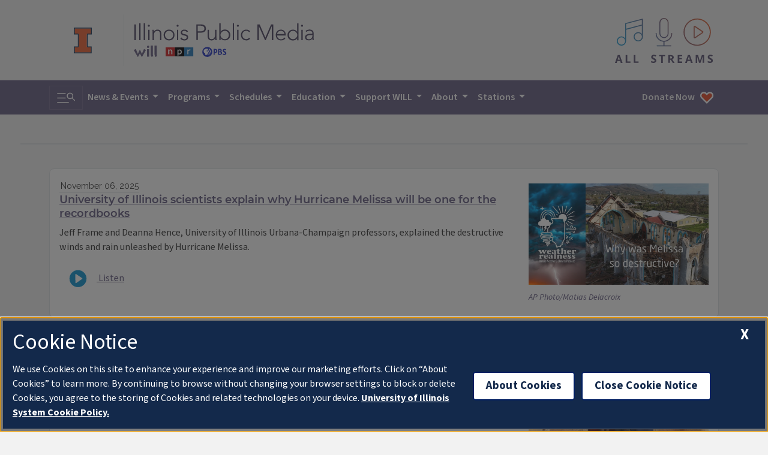

--- FILE ---
content_type: text/html; charset=UTF-8
request_url: https://will.illinois.edu/tags/haiti
body_size: 8602
content:




<!doctype html>
<html class="no-js" lang="en" itemscope itemtype="https://schema.org/Organization">

<head>
    <meta charset="utf-8">
    <meta name="viewport" content="width=device-width, initial-scale=1.0">

    
    <meta name="robots" content="noindex,nofollow">
    

    
        <link rel="canonical" href="https://will.illinois.edu/tags" />
    

    

    <title>
        
    
        All articles tagged Haiti
    
 | 
         Tags | 
        Illinois Public Media
    </title>

    <meta name="author" content="@ilpublicmedia">
    <meta name="keywords" content="Haiti, tagged content, WILL, Public Media, PBS, NPR, Illinois Public Media" />
    <meta name="description" content="
    
        Illinois Public Media content tagged Haiti
    
" />
    <meta name="image" content="https://will.illinois.edu/themes/user/will-2020/images/branding/campbellhall.jpg">

    
    <meta property="article:published_time" content="2026-01-25T11:28:51-06:00">
    <meta itemprop="dateCreated" content="2026-01-25T11:28:51-06:00">
    
    
    <meta property="article:modified_time" content="2026-01-25T11:28:51-06:00">
    <meta itemprop="dateModified" content="2026-01-25T11:28:51-06:00">
    
    

    

    <meta property="article:section" content="Tags">
    

    <!-- START embeds/_embed_social_metadata -->
    <meta itemprop="name" content="
    
        All articles tagged Haiti
    
 | Illinois Public Media">
    <meta itemprop="description" content="
    
        Illinois Public Media content tagged Haiti
    
">
    <meta itemprop="image" content="https://will.illinois.edu/themes/user/will-2020/images/branding/campbellhall.jpg">
    <!-- Open Graph data -->
    <meta property="og:title" content="
    
        All articles tagged Haiti
    
 | Illinois Public Media" />
    <meta property="og:type" content="website" />
    <meta property="og:url" content="https://will.illinois.edu/tags/haiti" />
    <meta property="og:image" content="https://will.illinois.edu/themes/user/will-2020/images/branding/campbellhall.jpg">
    <meta property="og:description" content="
    
        Illinois Public Media content tagged Haiti
    
">
    <meta property="og:site_name" content="Illinois Public Media">
    <meta property="og:locale" content="en_US" />
    <meta property="fb:app_id" content="543924172317322" />
    <meta property="fb:admins" content="36855947444" />

    <!-- Twitter Card data -->
    <meta name="twitter:card" content="summary_large_image">
    <meta name="twitter:site" content="">
    <meta name="twitter:title" content="
    
        All articles tagged Haiti
    
 | Illinois Public Media">
    <meta name="twitter:description" content="
    
        Illinois Public Media content tagged Haiti
    
">
    <meta name="twitter:image" content="https://will.illinois.edu/themes/user/will-2020/images/branding/campbellhall.jpg">
    <meta name="twitter:domain" content="will.illinois.edu" />
    <!-- END embeds/_embed_social_metadata -->

    <!-- START CSS, JS -->
    <link rel="stylesheet" href="/themes/user/will-2020/css/main.9e56b0c8e557483dc603.css" />
    <script src="/themes/user/will-2020/js/main.670b298862df40c7d415.js" async></script>

    
    <link rel="dns-prefetch" href="//cdn.toolkit.illinois.edu">
    <link rel="stylesheet" href="https://cdn.toolkit.illinois.edu/3/toolkit.css">
    <script src="/themes/user/will-2020/js/components.fd442bd211195b065ab9.js" async></script>

    <!-- Illinois Cookies Consent Notice start for illinois.edu -->
    <script src="https://onetrust.techservices.illinois.edu/scripttemplates/otSDKStub.js" id="cookie-js" data-domain-script="uiuc"></script>
    <script>
        function OptanonWrapper() { }
    </script>
    <!-- Illinois Cookies Consent Notice end for illinois.edu -->

    
    <!-- Google Tag Manager -->
<script async>
  (function (w, d, s, l, i) {
    w[l] = w[l] || []; w[l].push({
      'gtm.start':
        new Date().getTime(), event: 'gtm.js'
    }); var f = d.getElementsByTagName(s)[0],
      j = d.createElement(s), dl = l != 'dataLayer' ? '&l=' + l : ''; j.async = true; j.src =
        'https://www.googletagmanager.com/gtm.js?id=' + i + dl; f.parentNode.insertBefore(j, f);
  })(window, document, 'script', 'dataLayer', 'GTM-572RMPQ');
</script>
<!-- End Google Tag Manager -->


<!-- Google Tag Manager (noscript) -->
<noscript><iframe src="https://www.googletagmanager.com/ns.html?id=GTM-572RMPQ" height="0" width="0"
    style="display:none;visibility:hidden"></iframe></noscript>
<!-- End Google Tag Manager (noscript) -->
    
    <meta name="theme-color" content="#675d82">


    <!-- HTML5 shim and Respond.js IE8 support of HTML5 elements and media queries -->
    <!--[if lt IE 9]>
            <script src="https://oss.maxcdn.com/libs/html5shiv/3.7.0/html5shiv.js" integrity="sha384-0s5Pv64cNZJieYFkXYOTId2HMA2Lfb6q2nAcx2n0RTLUnCAoTTsS0nKEO27XyKcY" crossorigin="anonymous"></script>
            <script src="https://oss.maxcdn.com/libs/respond.js/1.3.0/respond.min.js" integrity="sha384-f1r2UzjsxZ9T4V1f2zBO/evUqSEOpeaUUZcMTz1Up63bl4ruYnFYeM+BxI4NhyI0" crossorigin="anonymous"></script>
            <![endif]-->

    

    <link rel="icon" href="/favicon.ico" type="image/x-icon" />
    <link rel="shortcut icon" href="/favicon.ico" type="image/x-icon" />
    <link rel="apple-touch-icon" href="/touch-icon-40x40.png">
    <link rel="apple-touch-icon" sizes="152x152" href="/touch-icon-152x152.png">
    <link rel="apple-touch-icon" sizes="167x167" href="/touch-icon-167x167.png">
    <link rel="apple-touch-icon" sizes="180x180" href="/touch-icon-180x180.png">
    <link rel="manifest" href="/manifest.json">
    <!-- END CSS, JS -->
</head>

<body>

    <!-- layer 1: light bg, brands left, listen right -->
    <header label="station-info" class="navbar navbar-expand-lg text-primary banner container d-flex flex-column flex-md-row align-items-center justify-content-between p-md-3">
        <a href="#main" class="skip-to-content btn btn-outline-primary">Skip to content</a>
        <div class="d-flex flex-column flex-md-row justify-content-between align-items-center w-100">
            <div class="d-flex flex-row my-2 my-md-3">
                <a href="https://illinois.edu" target="_blank" rel="noopener" class="align-self-center">
                    <img src="/themes/user/will-2020/images/logos/illinois/illinois-logo.svg" class="site-header__logo site-header__logo--imark" alt="University of Illinois at Urbana-Champaign" loading="lazy" width="25" height="36">
                </a>
                <div class="border-start mx-3 my-n2"></div>
                <a href="/" class="">
                    <img src="/themes/user/will-2020/images/logos/illinois-public-media-block.svg" class="site-header__logo site-header__logo--ipm" alt="Illinois Public Media: WILL, NPR, PBS" loading="lazy" width="373" height="70">
                </a>
            </div>

            <!-- All Streams -->
            <button class="all-streams-button" id="all-streams-button">
                <p class="visually-hidden">All IPM content streams</p>
                <img src="/themes/user/will-2020/images/livestreams/all-streams-button.svg" alt="" class="" loading="lazy" width="163" height="75">
            </button>
        </div>
        
        <div class="all-streams-modal d-none" id="all-streams-modal" aria-describedby="all-streams-button">
            <button id="all-streams-modal-close" class="all-streams-modal__close btn-close btn-close-white" aria-label="Close stream selection modal window."></button>
            <div class="all-streams-modal__streamcontainer">
                <!-- will am -->
                <a type="audio/mpeg" tabindex="0" onClick="ipm.audiopopup('/am/willplayer'); return false;" href="/am/willplayer" target="_blank" rel="noopener" role="button" class="all-streams-modal__streambutton">
                    <p class="visually-hidden">Play the WILL AM news &amp; talk livestream</p>
                    <img src="/themes/user/will-2020/images/icons/flyout/flyout-play.svg" class="me-3" alt="" loading="lazy" width="24" height="40">
                    <img src="/themes/user/will-2020/images/icons/flyout/flyout-will-am.svg" class="" alt="" loading="lazy" width="123" height="50">
                </a>
                <div class="all-streams-modal__divider"></div>
                <!-- will fm current -->
                <a type="audio/mpeg" tabindex="0" onClick="ipm.audiopopup('/fm/willplayer'); return false;" href="/fm/willplayer" target="_blank" rel="noopener" role="button" class="all-streams-modal__streambutton">
                    <p class="visually-hidden">Play the WILL Illinois Classical FM livestream</p>
                    <img src="/themes/user/will-2020/images/icons/flyout/flyout-play.svg" class="me-3" alt="" loading="lazy" width="24" height="40">
                    <img src="/themes/user/will-2020/images/icons/flyout/flyout-illinois-classical.svg" class="" alt="" loading="lazy" width="123" height="50">
                </a>
                <div class="all-streams-modal__divider"></div>

                <!-- will fm all-classical -->
                <a type="audio/mpeg" tabindex="0" onClick="ipm.audiopopup('/fm/classicalplayer'); return false;" href="/fm/classicalplayer" target="_blank" rel="noopener" role="button" class="all-streams-modal__streambutton">
                    <p class="visually-hidden">Play the WILL all day classical livestream</p>
                    <img src="/themes/user/will-2020/images/icons/flyout/flyout-play.svg" class="me-3" alt="" loading="lazy" width="24" height="40">
                    <img src="/themes/user/will-2020/images/icons/flyout/flyout-all-day-classical.svg" class="" alt="" loading="lazy" width="123" height="50">
                </a>
                <div class="all-streams-modal__divider"></div>
                
                <!-- Illinois Soul -->
                <a type="audio/mpeg" tabindex="0" onClick="ipm.audiopopup('/illinoissoul/player'); return false;" href="/illinoissoul/player" target="_blank" rel="noopener" role="button" class="all-streams-modal__streambutton">
                    <p class="visually-hidden">Play the Illinois Soul livestream</p>
                    <img src="/themes/user/will-2020/images/icons/flyout/flyout-play.svg" class="me-3" alt="" loading="lazy" width="24" height="40">
                    <img src="/themes/user/will-2020/images/icons/flyout/flyout-illinois-soul.svg" class="" alt="" loading="lazy" width="123" height="50">
                </a>
                <div class="all-streams-modal__divider"></div>
                
                <!-- will tv -->
                <a href="https://video.will.illinois.edu/livestream" target="_blank" rel="noopener" role="button" class="all-streams-modal__streambutton">
                    <p class="visually-hidden">Play the WILL TV livestream</p>
                    <img src="/themes/user/will-2020/images/icons/flyout/flyout-play.svg" class="me-3" alt="" loading="lazy" width="24" height="40">
                    <img src="/themes/user/will-2020/images/icons/flyout/flyout-will-tv.svg" class="" alt="" loading="lazy" width="123" height="50">
                </a>
                <div class="all-streams-modal__divider"></div>

                <!-- will tv kids -->
                <a href="/tv/kids" role="button" class="all-streams-modal__streambutton" target="_blank" rel="noopener" role="button" >
                    <p class="visually-hidden">Play the WILL-TV Kids 24/7 livestream</p>
                    <img src="/themes/user/will-2020/images/icons/flyout/flyout-play.svg" class="me-3" alt="" loading="lazy" width="24" height="40">
                    <img src="/themes/user/will-2020/images/icons/flyout/flyout-pbs-kids.svg" class="" alt="" loading="lazy" width="123" height="50">
                </a>
                <div class="all-streams-modal__divider"></div>

                <!-- IRR -->
                <a type="audio/mpeg" tabindex="0" onClick="ipm.audiopopup('/player/audioplayer_irr'); return false;" href="/player/audioplayer_irr" target="_blank" rel="noopener" role="button" class="all-streams-modal__streambutton">
                    <p class="visually-hidden">Play the Illinois Radio Reader livestream</p>
                    <img src="/themes/user/will-2020/images/icons/flyout/flyout-play.svg" class="me-3" alt="" loading="lazy" width="24" height="40">
                    <img src="/themes/user/will-2020/images/icons/flyout/flyout-irr.svg" class="" alt="" loading="lazy" width="123" height="50">
                </a>
            </div>
        </div>
    </header>
    
    <!-- layer 2: dark bg, toggle left, navigation -->
    <nav class="navbar navbar-expand-lg navbar-dark bg-primary" aria-label="navigation">
        <div class="container">
            <button class="navbar-toggler" type="button" data-bs-toggle="collapse" data-bs-target="#navbarSupportedContent" aria-controls="navbarSupportedContent" aria-expanded="false">
                <label class="visually-hidden">Search &amp; Navigation</label>
                <span class="navbar-toggler-icon"></span>
            </button>

            <div class="collapse navbar-collapse" id="navbarSupportedContent">
                <!-- https://bootsnipp.com/snippets/GaeQR -->
                <form class="searchbar d-flex flex-row align-items-center">
                    <input class="search_input form-control" type="search" aria-label="search" placeholder="Search">
                    <button href="#" type="button" class="search_icon btn btn-primary search-toggler bg-primary"><label class="visually-hidden">Toggle search</label><i class="navbar-toggler-icon"></i></button>
                </form>

                <ul class="navbar-nav flex-grow-1">
                    <li class="nav-item dropdown">
                        <a class="nav-link dropdown-toggle" data-bs-toggle="dropdown" href="#" role="button" aria-haspopup="true" aria-expanded="false">
                            News &amp; Events
                        </a>
                        <ul class="dropdown-menu">
                            <li class="dropdown-item"><a class="nav-link link-primary" href="https://illinoisnewsroom.org" target="_blank" rel="noopener">IPM Newsroom</a></li>
                            <li class="dropdown-item"><a class="nav-link link-primary" href="/studentnewsroom">Student Newsroom</a></li>
                            <li class="dropdown-item"><a class="nav-link link-primary" href="/events">IPM Station Calendar</a></li>
                            <li class="dropdown-item"><a class="nav-link link-primary" href="https://teensummit2.net/" target="_blank" rel="noopener">Teen Summit 2.0</a></li>
                        </ul>
                    </li>
                    
                    <li class="nav-item dropdown">
                        <a class="nav-link dropdown-toggle" data-bs-toggle="dropdown" href="#" role="button" aria-haspopup="true" aria-expanded="false">
                            Programs
                        </a>
                        <ul class="dropdown-menu js-freshness-filter" data-fresh-channels='["afternoonattheopera","ag-notes","atomic_age_cocktail_party","classicmornings","classicsofthephonograph","npr_stories_dialogue","eveningconcert","irr_clinton_journal","herald-review","ford-county-record","news-gazette","commercial-news","pantagraph","midamericangardener","news_brews_beatz","prairie_fire","prairieperformances","state_of_change","npr_stories_217_today_podcast","npr_stories_21stshow","npr_stories_weather_realness","npr_stories_what_we_brought"]' data-channel-map='{
                            "npr_stories_21stshow": {
                                "url": "/21stshow",
                                "title": "The 21st Show"
                            },
                            "npr_stories_217_today_podcast": {
                                "url": "/217today",
                                "title": "217 Today"
                            },
                            "afternoonattheopera": {
                                "url": "/afternoonattheopera",
                                "title": "Afternoon at the Opera"
                            },
                            "ag-notes": {
                                "url": "/agriculture",
                                "title": "Agriculture"
                            },
                            "american_portrait": {
                                "url": "/americanportrait",
                                "title": "American Portrait | Central Illinois"
                            },
                            "atomic_age_cocktail_party": {
                                "url": "/atomicagecocktailparty",
                                "title": "Atomic Age Cocktail Party"
                            },
                            "classicmornings": {
                                "url": "/classicmornings",
                                "title": "Classic Mornings"
                            },
                            "classicalbts": {
                                "url": "/classicalbts",
                                "title": "Classical:BTS"
                            },
                            "classicsofthephonograph": {
                                "url": "/classicsofthephonograph",
                                "title": "Classics of the Phonograph"
                            },
                            "irr_clinton_journal": {
                                "url": "/illinoisradioreader",
                                "title": "Illinois Radio Reader"
                            },
                            "commercial-news": {
                                "url": "/illinoisradioreader",
                                "title": "Illinois Radio Reader"
                            },
                            "county_fair": {
                                "url": "/countyfair",
                                "title": "County Fair"
                            },
                            "npr_stories_dialogue": {
                                "url": "/dialogue",
                                "title": "Dialogue"
                            },
                            "eveningconcert": {
                                "url": "/eveningconcert",
                                "title": "The Evening Concert"
                            },
                            "illinoiscountry": {
                                "url": "/illinoiscountry",
                                "title": "Illinois Country"
                            },
                            "midamericangardener": {
                                "url": "/midamericangardener",
                                "title": "Mid-American Gardener"
                            },
                            "news_brews_beatz": {
                                "url": "/newsbrewsbeatz",
                                "title": "News, Brews &amp; Beatz"
                            },
                            "prairie_fire": {
                                "url": "/prairiefire",
                                "title": "Prairie Fire"
                            },
                            "prairieperformances": {
                                "url": "/prairieperformances",
                                "title": "Prairie Performances"
                            },
                            "rising_to_the_challenge": {
                                "url": "/risingtothechallenge",
                                "title": "Rising to the Challenge"
                            },
                            "shesaid": {
                                "url": "/shesaid",
                                "title": "The She Said Podcast"
                            },
                            "state_of_change": {
                                "url": "/stateofchange",
                                "title": "State of Change"
                            },
                            "news-gazette": {
                                "url": "/illinoisradioreader",
                                "title": "Illinois Radio Reader"
                            },
                            "herald-review": {
                                "url": "/illinoisradioreader",
                                "title": "Illinois Radio Reader"
                            },
                            "ford-county-record": {
                                "url": "/illinoisradioreader",
                                "title": "Illinois Radio Reader"
                            },
                            "pantagraph": {
                                "url": "/illinoisradioreader",
                                "title": "Illinois Radio Reader"
                            },
                            "southern-champaign-county-today": {
                                "url": "/illinoisradioreader",
                                "title": "Illinois Radio Reader"
                            },
                            "npr_stories_weather_realness": {
                                "url": "/weatherrealness",
                                "title": "Weather Realness"
                            },
                            "npr_stories_what_we_brought": {
                                "url": "/whatwebrought",
                                "title": "What We Brought"
                            }
                        }'>
                            <hr>
                            <li class="dropdown-item"><a class="nav-link link-primary" href="/programs">Program Archive</a></li>
                            <li class="dropdown-item"><a class="nav-link link-primary" href="https://video.will.illinois.edu">Watch WILL-TV On Demand</a></li>
                        </ul>
                    </li>
                    <li class="nav-item dropdown">
                        <a class="nav-link dropdown-toggle" data-bs-toggle="dropdown" href="#" role="button" aria-haspopup="true" aria-expanded="false">
                            Schedules
                        </a>
                        <ul class="dropdown-menu">
                            <li class="dropdown-item"><a class="nav-link link-primary" href="/patterns">Patterns Magazine</a></li>    
                            <li class="dropdown-item"><a class="nav-link link-primary" href="/illinoissoul/schedule">Illinois Soul Schedule</a></li>
                            <li class="dropdown-item"><a class="nav-link link-primary" href="/am/schedule">WILL-AM 580 Schedule</a></li>
                            <li class="dropdown-item"><a class="nav-link link-primary" href="/fm/schedule">Illinois Classical Schedule</a></li>
                            <li class="dropdown-item"><a class="nav-link link-primary" href="/tv/schedule">WILL-TV Schedule</a></li>
                        </ul>
                    </li>
                    <li class="nav-item dropdown">
                        <a class="nav-link dropdown-toggle" data-bs-toggle="dropdown" href="#" role="button" aria-haspopup="true" aria-expanded="false">
                            Education
                        </a>
                        <ul class="dropdown-menu">
                            <li class="dropdown-item"><a class="nav-link link-primary" href="/education/bookmentors">Book Mentor Project</a></li>
                            <li class="dropdown-item"><a class="nav-link link-primary" href="/education/blog">Education Blog</a></li>
                            <li class="dropdown-item"><a class="nav-link link-primary" href="/illinoisyouthmedia">Illinois Youth Media</a></li>
                            <li class="dropdown-item"><a class="nav-link link-primary" href="/socialjusticelearning">Social Justice Learning</a></li>
                            <li class="dropdown-item"><a class="nav-link link-primary" href="/education">WILL Education Homepage</a></li>
                            
                        </ul>
                    </li>
                    <li class="nav-item dropdown">
                        <a class="nav-link dropdown-toggle" data-bs-toggle="dropdown" href="#" role="button" aria-haspopup="true" aria-expanded="false">
                            Support WILL
                        </a>
                        <ul class="dropdown-menu">
                            <li class="dropdown-item"><a class="nav-link link-primary" href="/support/membership">Become a Member</a></li>
                            <li class="dropdown-item"><a class="nav-link link-primary" href="/support/corporatesupport">Corporate Support</a></li>
                            <li class="dropdown-item"><a class="nav-link link-primary" href="/support/ways-to-support-will">How To Give</a></li>
                            <li class="dropdown-item"><a class="nav-link link-primary" href="/support/majorgiving">Major Giving</a></li>
                            <li class="dropdown-item"><a class="nav-link link-primary" href="/support/giftplanning">Planned Giving</a></li>
                            <li class="dropdown-item"><a class="nav-link link-primary" href="/willtravel">Travel with WILL</a></li>
                            <li class="dropdown-item"><a class="nav-link link-primary" href="https://willillinois.careasy.org/" target="_blank" rel="noopener">Vehicle Donation</a></li>
                            <li class="dropdown-item"><a class="nav-link link-primary" href="/nprplus">NPR+ Podcast Bundle</a></li>
                            <li class="dropdown-item"><a class="nav-link link-primary" href="/passport">WILL Passport</a></li>
                            
                        </ul>
                    </li>
                    <li class="nav-item dropdown">
                        <a class="nav-link dropdown-toggle" data-bs-toggle="dropdown" href="#" role="button" aria-haspopup="true" aria-expanded="false">
                            About
                        </a>
                        <ul class="dropdown-menu">
                            <li class="dropdown-item"><a class="nav-link link-primary" href="/about">All About WILL</a></li>
                            <li class="dropdown-item"><a class="nav-link link-primary" href="/about/advisorycommittee">Community Advisors</a></li>
                            <li class="dropdown-item"><a class="nav-link link-primary" href="/contact">Contact Us</a></li>
                            <li class="dropdown-item"><a class="nav-link link-primary" href="/about/diversity">Diversity Policy</a></li>
                            <li class="dropdown-item"><a class="nav-link link-primary" href="/about/staff">IPM Staff</a></li>
                            <li class="dropdown-item"><a class="nav-link link-primary" href="/jobs">Job Opportunities</a></li>
                            <li class="dropdown-item"><a class="nav-link link-primary" href="/will100">WILL History</a></li>
                            <li class="dropdown-item"><a class="nav-link link-primary" href="/about/management">WILL Management</a></li>
                            
                        </ul>
                    </li>
                    <li class="nav-item dropdown">
                        <a class="nav-link dropdown-toggle" data-bs-toggle="dropdown" href="#" role="button" aria-haspopup="true" aria-expanded="false">
                            Stations
                        </a>
                        <ul class="dropdown-menu">
                            <li class="dropdown-item"><a class="nav-link link-primary" href="/illinoissoul">Illinois Soul</a></li>
                            <li class="dropdown-item"><a class="nav-link link-primary" href="/am">AM 580</a></li>
                            <li class="dropdown-item"><a class="nav-link link-primary" href="/fm">Illinois Classical</a></li>
                            <li class="dropdown-item"><a class="nav-link link-primary" href="/tv">WILL TV</a></li>
                        </ul>
                    </li>
                    <li class="nav-item ms-lg-auto d-none d-lg-block">
                        <a href="https://will-fm.secureallegiance.com/will/WebModule/Donate.aspx?P=MASTERTV&PAGETYPE=PLG&CHECK=OGsI%2f2G4N1jRyPYT4GBdDm3L5BYddGq6PVAl6UEf65g%3d" class="nav-link text-light nav__donate-button nav__donate-button--desktop">
                            Donate Now<img loading="lazy" src="/themes/user/will-2020/images/icons/donate-heart.svg" class="ms-2" alt="" width="24" height="24" />
                        </a>
                    </li>
                </ul>
            </div>
            <a href="https://will-fm.secureallegiance.com/will/WebModule/Donate.aspx?P=MASTERTV&PAGETYPE=PLG&CHECK=OGsI%2f2G4N1jRyPYT4GBdDm3L5BYddGq6PVAl6UEf65g%3d" class="nav-link text-light d-lg-none nav__donate-button nav__donate-button--mobile">
                Donate Now<img loading="lazy" src="/themes/user/will-2020/images/icons/donate-heart.svg" class="ms-2" alt="" width="24" height="24" />
            </a>
        </div>
    </nav>

    



    

<main role="main" id="main" class="container">
    
        <nav class="channel mt-4 mb-3" aria-label="breadcrumb" role="navigation">
            <ol class="breadcrumb">
                <li class="breadcrumb-item">
                    
                    <a class="" href="/">
                    
                        
                    </a>
                </li>
            </ol>
        </nav>
        <div class="border-top border-bottom my-4 mx-n5"></div>
    
    
    <!-- This section contains the entries loop for the program -->
    <section id="episodes" class="mb-3">
        




























<span class="d-none">
    Haiti
</span>








    
            
            
            
        

    
    
    
    

    
    <section id="articles" class="my-3">
        <div id="article-row" data-js-rebalance="true" class="row row-cols-1 row-cols-md-2">
            <div id="will-articles" class="col">
                
                
                    
            
                        <article class="bg-white border rounded mt-3 clearfix p-md-3">
    
        
        
            <a href="/weatherrealness/episode/university-of-illinois-scientists-explain-why-hurricane-melissa-will-be-one-for-the-recordbooks" class="" aria-describedby="title-73731">
                
                <figure class="figure float-end ms-2 my-2">
                    
                    <img loading="lazy" src="/images/uploads/_small/20251108_Melissa.jpg" alt="hurricane destructed church" class="img-fluid"
                        width="300" height="169" />
                    
                    
                    <figcaption class="caption">
                        <span class="photocredit text-md-right d-md-block">AP Photo/Matias Delacroix</span>
                    </figcaption>
                    
                </figure>
            </a>
            
            
                <div>
                    
                    <time datetime="2025-11-06" class="date small">November 06,
                        2025</time>
                    
                        <a href="/weatherrealness/episode/university-of-illinois-scientists-explain-why-hurricane-melissa-will-be-one-for-the-recordbooks" class="" aria-describedby="title-73731">
                            
                            <h2 class="h4" id="title-73731">University of Illinois scientists explain why Hurricane Melissa will be one for the recordbooks</h2>
                        </a>
                        <p>Jeff Frame and Deanna Hence, University of Illinois Urbana-Champaign professors, explained the destructive winds and rain unleashed by Hurricane Melissa.</p>

                </div>

                
                <div class="embedded-audioplayer">
                    <a href="https://will.illinois.edu/player/audio/tags/university-of-illinois-scientists-explain-why-hurricane-melissa-will-be-one-for-the-recordbooks" onClick="ipm.audiopopup(this.href); return false;"
                        aria-describedby="title-73731">
                        <button class="playbutton btn">
                            <img class="" src="/themes/user/will-2020/images/icons/embedded-play-button.svg" alt="Play"
                                tabindex="-1" loading="lazy" width="36" height="36">
                        </button>
                        Listen
                    </a>
                </div>
                

</article>

                        
            
                    
            
                        <article class="bg-white border rounded mt-3 clearfix p-md-3">
    
        
        
            <a href="/21stshow/story/illinois-extends-hope-to-haitians" class="" aria-describedby="title-64049">
                
                <figure class="figure float-end ms-2 my-2">
                    
                    <img loading="lazy" src="/images/uploads/_small/Acul_Samedi02%28c%29.jpg" alt="" class="img-fluid"
                        width="300" height="169" />
                    
                    
                    <figcaption class="caption">
                        <span class="photocredit text-md-right d-md-block">Hope for Haitians</span>
                    </figcaption>
                    
                </figure>
            </a>
            
            
                <div>
                    
                    <time datetime="2022-08-30" class="date small">August 30,
                        2022</time>
                    
                        <a href="/21stshow/story/illinois-extends-hope-to-haitians" class="" aria-describedby="title-64049">
                            
                            <h2 class="h4" id="title-64049">Illinois extends hope to Haitians</h2>
                        </a>
                        <p>It&rsquo;s been more than a year since a magnitude 7.2 earthquake struck Haiti, killing more than 2,000 people. An Illinois agency is on the ground helping.</p>

<p>&nbsp;</p>

                </div>

                
                <div class="embedded-audioplayer">
                    <a href="https://will.illinois.edu/player/audio/tags/illinois-extends-hope-to-haitians" onClick="ipm.audiopopup(this.href); return false;"
                        aria-describedby="title-64049">
                        <button class="playbutton btn">
                            <img class="" src="/themes/user/will-2020/images/icons/embedded-play-button.svg" alt="Play"
                                tabindex="-1" loading="lazy" width="36" height="36">
                        </button>
                        Listen
                    </a>
                </div>
                

</article>

                        
            
                    
            
                        <article class="bg-white border rounded mt-3 clearfix p-md-3">
    
        
        
            <a href="/21stshow/story/haiti-earthquake" class="" aria-describedby="title-61047">
                
                <figure class="figure float-end ms-2 my-2">
                    
                    <img loading="lazy" src="/images/uploads/_small/Saint-Louis-du-Sud-Haiti.png" alt="AP Photo/Matias Delacroix" class="img-fluid"
                        width="300" height="169" />
                    
                    
                    <figcaption class="caption">
                        <span class="photocredit text-md-right d-md-block">AP Photo/Matias Delacroix</span>
                    </figcaption>
                    
                </figure>
            </a>
            
            
                <div>
                    
                    <time datetime="2021-08-17" class="date small">August 17,
                        2021</time>
                    
                        <a href="/21stshow/story/haiti-earthquake" class="" aria-describedby="title-61047">
                            
                            <h2 class="h4" id="title-61047">Illinoisans Help Earthquake Damaged Haiti</h2>
                        </a>
                        <p>Hundreds are dead after a strong earthquake in Haiti. The executive director of Hope for Haitians joined The 21st to discuss the earthquake and Illinois&#39; deep ties to Haiti.&nbsp;</p>
                </div>

                
                <div class="embedded-audioplayer">
                    <a href="https://will.illinois.edu/player/audio/tags/haiti-earthquake" onClick="ipm.audiopopup(this.href); return false;"
                        aria-describedby="title-61047">
                        <button class="playbutton btn">
                            <img class="" src="/themes/user/will-2020/images/icons/embedded-play-button.svg" alt="Play"
                                tabindex="-1" loading="lazy" width="36" height="36">
                        </button>
                        Listen
                    </a>
                </div>
                

</article>

                        
            
                    
            
                        <article class="bg-white border rounded mt-3 clearfix p-md-3">
    
            
            
                <a href="/news/story/trump-denies-using-vulgar-slur-durbin-says-he-said-it" class="" aria-describedby="title-47570">
                    
                    <figure class="figure float-end ms-2 my-2">
                        <img loading="lazy" src="https://will.illinois.edu/images/uploads/47570/ap_18011698691115_wide-cbbaf7e49ce30da8b5733f8b7557ed747c440903-s800-c85__medium.jpg" alt="A White House statement issued Thursday notably did not deny that President Trump used the vulgarity to refer to African countries, but Friday morning, Trump wrote: &quot;This was not the language used&quot; in a tweet. " class="img-fluid" width="300"
                            height="169" />
                        
                        <figcaption class="caption">
                            <span class="photocredit">Carolyn Kaster/AP</span>
                        </figcaption>
                        
                    </figure>
                </a>
                
                
                <div>
                    
                    <time datetime="2018-01-12" class="date small">January 12,
                        2018</time>
                    
                        <a href="/news/story/trump-denies-using-vulgar-slur-durbin-says-he-said-it" class="" aria-describedby="title-47570">
                            
                            <h2 class="h4" id="title-47570">Trump Denies Using Vulgar Slur; Durbin Says He Said It</h2>
                        </a>
                        <p>President Trump is denying reports, from NPR and other news outlets, that in a Thursday meeting at the White House, he disparaged African nations as "shithole countries" and questioned why the United States would admit immigrants from them and other nations, like Haiti.</p>
                </div>

                

</article>

                        
            
                    
            
                        <article class="bg-white border rounded mt-3 clearfix p-md-3">
    
                <div class="float-md-right ms-md-2 my-2 ratio ratio-16x9 embed-md-thumbnail">
                    
                    <iframe width="560" height="315" src="//www.youtube.com/embed/0zhB5IbdhP8?rel=0" frameborder="0" allowfullscreen></iframe>
                    
                </div>
                
                <div>
                    
                    <time datetime="2013-08-06" class="date small">August 06,
                        2013</time>
                    
                        <a href="/agriculture/note/meds-food-for-kids-soybean-for-nutrition" class="" aria-describedby="title-23901">
                            
                            <h2 class="h4" id="title-23901">Meds &amp; Food for Kids – soybean for nutrition</h2>
                        </a>
                        
                </div>

                

</article>

                        
            
                    
<nav aria-label="Page navigation">
    <ul class="pagination">
        
            
            
            
            <li class="page-item"><a class="page-link active" href="https://will.illinois.edu/tags/haiti">1</a></li>
            
            <li class="page-item"><a class="page-link " href="https://will.illinois.edu/tags/haiti/P5">2</a></li>
            
            <li class="page-item"><a class="page-link " href="https://will.illinois.edu/tags/haiti/P10">3</a></li>
            

            
            <li class="page-item"><a class="page-link" href="https://will.illinois.edu/tags/haiti/P5">Next</a></li>
            
        
    </ul>
</nav>

                
            </div>
            <div id="ilnr-article-column" class="col">
                <div id="ilnr-articles" data-query-tags='["haiti"]' data-query-limit='5'>
                    <script src="/themes/user/will-2020/js/tags.3ab71745a2ff48360548.js" async></script>
                </div>
                <a href="https://ipmnewsroom.org/tag/haiti" id="ilnr-more-articles" class="my-3 btn btn-primary align-self-right">More articles &rarr;</a>
            </div>
        </div>
    </section>

    </section>
</main><!-- /.container -->

    

    

    <button id="cd-top" class="cd-top btn" tabindex="-1" aria-hidden="true"><span class="visually-hidden">Back to top</span></button>
        
    <ipm-footer source="IllinoisPublicMedia">
        <div slot="media-logos">
            <a href="/">
                <img src="/themes/user/will-2020/images/logos/ipm/ipm-npr-pbs-logos.svg" alt="Illinois Public Media (WILL, NPR, PBS)" loading="lazy" width="225" height="117">
                <span class="visually-hidden">IPM Home</span>
            </a>
        </div>

        <nav slot="social" aria-label="social media">
            <ul>
                <li><a data-service="bluesky" href="https://bsky.app/profile/ilpublicmedia.bsky.social">Bluesky</a></li>
                <li><a data-service="facebook" href="https://www.facebook.com/ILPublicMedia">Facebook</a></li>
                <li><a data-service="instagram" href="https://instagram.com/ILPublicMedia">Instagram</a></li>
                <li><a data-service="youtube" href="https://www.youtube.com/IllinoisPublicMedia">YouTube</a></li>
                <li><a data-service="tiktok" href="https://tiktok.com/@ilpublicmedia">TikTok</a></li>
            </ul>
        </nav>

        <p slot="site-name"><a href="/">Illinois Public Media</a></p>

        <address slot="address">
            <p>Campbell Hall<br>
                300 N. Goodwin<br>
                Urbana, IL 61801</p>
                
            <p>217-333-7300</p>
            <p><a href="mailto:willamfm@illinois.edu?subject=Contact%20WILL">willamfm@illinois.edu</a></p>
            <p><a href="/about/location">Location &amp; Map</a></p>
        </address>

        <p slot="primary-unit"><a href="https://media.illinois.edu/">College of Media</a></p>
        <button slot="cookies-button" id="ot-sdk-btn" class="ot-sdk-show-settings ilw-button">About Cookies</button>

        <div slot="actions" class="ilw-footer-menu">
            <h2>Newsletters</h2>

            <p>
                <a href="/signup" class="content-slot" style="color: inherit; text-decoration: underline; background-color: unset; padding: 0; border-radius: unset; font-family: var(--bs-body-font-family); font-size: var(--bs-body-font-size); font-weight: var(--bs-body-font-weight); line-height: var(--bs-body-line-height);">Subscribe to our newsletters</a> 
                to get updates about Illinois Public Media's role in giving voice to local arts, education, new ideas, and community needs, sent straight to your inbox.
            </p>
        </div>

        <div class="d-md-flex justify-content-between mt-3">
            <nav class="ilw-footer-menu" aria-labelledby="footer-support-ipm">
                <h2 id="footer-support-ipm">Support</h2>
                <ul>
                    <li><a href="https://will-fm.secureallegiance.com/will/WebModule/Donate.aspx?P=MASTERTV&PAGETYPE=PLG&CHECK=OGsI%2f2G4N1jRyPYT4GBdDm3L5BYddGq6PVAl6UEf65g%3d">Donate</a></li>
                    <li><a href="/support/membership">Membership Information</a></li>
                    <li><a href="/willtravel">WILL Travel &amp; Tours</a></li>
                    <li><a href="/friends50">Friends of WILL Memory Archive</a></li>
                </ul>
            </nav>

            <nav class="ilw-footer-menu" aria-labelledby="footer-ipm-compliance">
                <h2 id="footer-ipm-compliance">About</h2>
                <ul>
                    <li><a href="/about/compliance">Compliance Documentation</a></li>
                    <li><a href="/about/publicfile">FCC Public Files</a></li>
                    <li><a href="/about/management">Management</a></li>
                    <li><a href="https://www.vpaa.uillinois.edu/resources/web_privacy">Privacy Notice</a></li>
                </ul>
            </nav>
        </div>
    </ipm-footer>
    
    <link rel="stylesheet" href="/themes/user/will-2020/css/icons.6d78880f2a461ec1c3a4.css">
</body>
</html>

--- FILE ---
content_type: text/javascript
request_url: https://will.illinois.edu/themes/user/will-2020/js/193.chunk.7a2e8f12219cd143f402.js
body_size: 203
content:
"use strict";(self.webpackChunkipm=self.webpackChunkipm||[]).push([[193],{3193:function(e,r,t){t.d(r,{default:function(){return o}});var n=t(1635);class o{fetch(e){return(0,n.sH)(this,arguments,void 0,function*(e,r="json",t){return t&&console.debug("Headers not implemented. Future breaking change."),this.readerFactory(r,e,t)})}jsonReader(e,r){return(0,n.sH)(this,void 0,void 0,function*(){try{const r=yield fetch(e);return yield r.json()}catch(e){return void console.error(e)}})}readerFactory(e,r,t){return"xml"===e?this.xmlReader(r,t):this.jsonReader(r,t)}xmlReader(e,r){return(0,n.sH)(this,void 0,void 0,function*(){try{const r=yield fetch(e),t=yield r.text();return(new window.DOMParser).parseFromString(t,"text/xml")}catch(e){return void console.error(e)}})}}}}]);